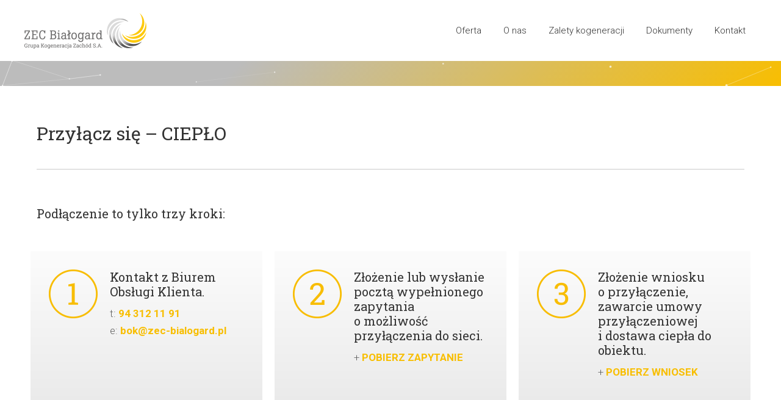

--- FILE ---
content_type: text/html; charset=UTF-8
request_url: https://www.zec-bialogard.pl/cieplo/
body_size: 12311
content:
<!DOCTYPE html>
<html lang="pl-PL">
<head>
	<meta charset="UTF-8">
	<meta name='robots' content='index, follow, max-image-preview:large, max-snippet:-1, max-video-preview:-1' />

		<!-- Meta Tag Manager -->
		<meta name="keywords" content="białogard, kogeneracja, trigeneracja, poligeneracja, ciepłownictwo, energia, prąd, smart city, fotowoltaika, turbiny wiatrowe, tanie ciepło, zec, pec, mec" />
		<!-- / Meta Tag Manager -->
<meta name="viewport" content="width=device-width, initial-scale=1">
	<!-- This site is optimized with the Yoast SEO plugin v21.1 - https://yoast.com/wordpress/plugins/seo/ -->
	<title>Ciepło - ZEC Białogard</title>
	<meta name="description" content="Jeśli jesteś przedsiębiorcą, zarządcą wspólnoty lub spółdzielni mieszkaniowej albo właścicielem domu jednorodzinnego i poszukujesz bezpiecznego, ekologicznego i racjonalnego ekonomicznie sposobu ogrzewania zapoznaj się z możliwościami przyłączenia do naszej sieci ciepłowniczej." />
	<link rel="canonical" href="https://www.zec-bialogard.pl/cieplo/" />
	<meta property="og:locale" content="pl_PL" />
	<meta property="og:type" content="article" />
	<meta property="og:title" content="Ciepło - ZEC Białogard" />
	<meta property="og:description" content="Jeśli jesteś przedsiębiorcą, zarządcą wspólnoty lub spółdzielni mieszkaniowej albo właścicielem domu jednorodzinnego i poszukujesz bezpiecznego, ekologicznego i racjonalnego ekonomicznie sposobu ogrzewania zapoznaj się z możliwościami przyłączenia do naszej sieci ciepłowniczej." />
	<meta property="og:url" content="https://www.zec-bialogard.pl/cieplo/" />
	<meta property="og:site_name" content="ZEC Białogard" />
	<meta property="article:modified_time" content="2020-05-29T09:43:26+00:00" />
	<meta property="og:image" content="https://www.zec-bialogard.pl/wp-content/uploads/2019/12/nr1.png" />
	<meta name="twitter:card" content="summary_large_image" />
	<meta name="twitter:label1" content="Szacowany czas czytania" />
	<meta name="twitter:data1" content="1 minuta" />
	<script type="application/ld+json" class="yoast-schema-graph">{"@context":"https://schema.org","@graph":[{"@type":"WebPage","@id":"https://www.zec-bialogard.pl/cieplo/","url":"https://www.zec-bialogard.pl/cieplo/","name":"Ciepło - ZEC Białogard","isPartOf":{"@id":"https://www.zec-bialogard.pl/#website"},"primaryImageOfPage":{"@id":"https://www.zec-bialogard.pl/cieplo/#primaryimage"},"image":{"@id":"https://www.zec-bialogard.pl/cieplo/#primaryimage"},"thumbnailUrl":"https://www.zec-bialogard.pl/wp-content/uploads/2019/12/nr1.png","datePublished":"2019-12-11T20:01:50+00:00","dateModified":"2020-05-29T09:43:26+00:00","description":"Jeśli jesteś przedsiębiorcą, zarządcą wspólnoty lub spółdzielni mieszkaniowej albo właścicielem domu jednorodzinnego i poszukujesz bezpiecznego, ekologicznego i racjonalnego ekonomicznie sposobu ogrzewania zapoznaj się z możliwościami przyłączenia do naszej sieci ciepłowniczej.","breadcrumb":{"@id":"https://www.zec-bialogard.pl/cieplo/#breadcrumb"},"inLanguage":"pl-PL","potentialAction":[{"@type":"ReadAction","target":["https://www.zec-bialogard.pl/cieplo/"]}]},{"@type":"ImageObject","inLanguage":"pl-PL","@id":"https://www.zec-bialogard.pl/cieplo/#primaryimage","url":"https://www.zec-bialogard.pl/wp-content/uploads/2019/12/nr1.png","contentUrl":"https://www.zec-bialogard.pl/wp-content/uploads/2019/12/nr1.png","width":80,"height":80},{"@type":"BreadcrumbList","@id":"https://www.zec-bialogard.pl/cieplo/#breadcrumb","itemListElement":[{"@type":"ListItem","position":1,"name":"Strona główna","item":"https://www.zec-bialogard.pl/"},{"@type":"ListItem","position":2,"name":"Ciepło"}]},{"@type":"WebSite","@id":"https://www.zec-bialogard.pl/#website","url":"https://www.zec-bialogard.pl/","name":"ZEC Białogard","description":"Przyjazna energia - innowacyjnie, z troską o środowisko i społeczność lokalną.","publisher":{"@id":"https://www.zec-bialogard.pl/#organization"},"potentialAction":[{"@type":"SearchAction","target":{"@type":"EntryPoint","urlTemplate":"https://www.zec-bialogard.pl/?s={search_term_string}"},"query-input":"required name=search_term_string"}],"inLanguage":"pl-PL"},{"@type":"Organization","@id":"https://www.zec-bialogard.pl/#organization","name":"ZEC Białogard","url":"https://www.zec-bialogard.pl/","logo":{"@type":"ImageObject","inLanguage":"pl-PL","@id":"https://www.zec-bialogard.pl/#/schema/logo/image/","url":"https://www.zec-bialogard.pl/wp-content/uploads/2019/12/favicon.ico","contentUrl":"https://www.zec-bialogard.pl/wp-content/uploads/2019/12/favicon.ico","width":32,"height":32,"caption":"ZEC Białogard"},"image":{"@id":"https://www.zec-bialogard.pl/#/schema/logo/image/"}}]}</script>
	<!-- / Yoast SEO plugin. -->


<link href='https://fonts.gstatic.com' crossorigin rel='preconnect' />
<link href='https://fonts.googleapis.com' crossorigin rel='preconnect' />
<link rel="alternate" type="application/rss+xml" title="ZEC Białogard &raquo; Kanał z wpisami" href="https://www.zec-bialogard.pl/feed/" />
<link rel="alternate" type="application/rss+xml" title="ZEC Białogard &raquo; Kanał z komentarzami" href="https://www.zec-bialogard.pl/comments/feed/" />
<script>
window._wpemojiSettings = {"baseUrl":"https:\/\/s.w.org\/images\/core\/emoji\/14.0.0\/72x72\/","ext":".png","svgUrl":"https:\/\/s.w.org\/images\/core\/emoji\/14.0.0\/svg\/","svgExt":".svg","source":{"concatemoji":"https:\/\/www.zec-bialogard.pl\/wp-includes\/js\/wp-emoji-release.min.js?ver=6.3.7"}};
/*! This file is auto-generated */
!function(i,n){var o,s,e;function c(e){try{var t={supportTests:e,timestamp:(new Date).valueOf()};sessionStorage.setItem(o,JSON.stringify(t))}catch(e){}}function p(e,t,n){e.clearRect(0,0,e.canvas.width,e.canvas.height),e.fillText(t,0,0);var t=new Uint32Array(e.getImageData(0,0,e.canvas.width,e.canvas.height).data),r=(e.clearRect(0,0,e.canvas.width,e.canvas.height),e.fillText(n,0,0),new Uint32Array(e.getImageData(0,0,e.canvas.width,e.canvas.height).data));return t.every(function(e,t){return e===r[t]})}function u(e,t,n){switch(t){case"flag":return n(e,"\ud83c\udff3\ufe0f\u200d\u26a7\ufe0f","\ud83c\udff3\ufe0f\u200b\u26a7\ufe0f")?!1:!n(e,"\ud83c\uddfa\ud83c\uddf3","\ud83c\uddfa\u200b\ud83c\uddf3")&&!n(e,"\ud83c\udff4\udb40\udc67\udb40\udc62\udb40\udc65\udb40\udc6e\udb40\udc67\udb40\udc7f","\ud83c\udff4\u200b\udb40\udc67\u200b\udb40\udc62\u200b\udb40\udc65\u200b\udb40\udc6e\u200b\udb40\udc67\u200b\udb40\udc7f");case"emoji":return!n(e,"\ud83e\udef1\ud83c\udffb\u200d\ud83e\udef2\ud83c\udfff","\ud83e\udef1\ud83c\udffb\u200b\ud83e\udef2\ud83c\udfff")}return!1}function f(e,t,n){var r="undefined"!=typeof WorkerGlobalScope&&self instanceof WorkerGlobalScope?new OffscreenCanvas(300,150):i.createElement("canvas"),a=r.getContext("2d",{willReadFrequently:!0}),o=(a.textBaseline="top",a.font="600 32px Arial",{});return e.forEach(function(e){o[e]=t(a,e,n)}),o}function t(e){var t=i.createElement("script");t.src=e,t.defer=!0,i.head.appendChild(t)}"undefined"!=typeof Promise&&(o="wpEmojiSettingsSupports",s=["flag","emoji"],n.supports={everything:!0,everythingExceptFlag:!0},e=new Promise(function(e){i.addEventListener("DOMContentLoaded",e,{once:!0})}),new Promise(function(t){var n=function(){try{var e=JSON.parse(sessionStorage.getItem(o));if("object"==typeof e&&"number"==typeof e.timestamp&&(new Date).valueOf()<e.timestamp+604800&&"object"==typeof e.supportTests)return e.supportTests}catch(e){}return null}();if(!n){if("undefined"!=typeof Worker&&"undefined"!=typeof OffscreenCanvas&&"undefined"!=typeof URL&&URL.createObjectURL&&"undefined"!=typeof Blob)try{var e="postMessage("+f.toString()+"("+[JSON.stringify(s),u.toString(),p.toString()].join(",")+"));",r=new Blob([e],{type:"text/javascript"}),a=new Worker(URL.createObjectURL(r),{name:"wpTestEmojiSupports"});return void(a.onmessage=function(e){c(n=e.data),a.terminate(),t(n)})}catch(e){}c(n=f(s,u,p))}t(n)}).then(function(e){for(var t in e)n.supports[t]=e[t],n.supports.everything=n.supports.everything&&n.supports[t],"flag"!==t&&(n.supports.everythingExceptFlag=n.supports.everythingExceptFlag&&n.supports[t]);n.supports.everythingExceptFlag=n.supports.everythingExceptFlag&&!n.supports.flag,n.DOMReady=!1,n.readyCallback=function(){n.DOMReady=!0}}).then(function(){return e}).then(function(){var e;n.supports.everything||(n.readyCallback(),(e=n.source||{}).concatemoji?t(e.concatemoji):e.wpemoji&&e.twemoji&&(t(e.twemoji),t(e.wpemoji)))}))}((window,document),window._wpemojiSettings);
</script>
<style>
img.wp-smiley,
img.emoji {
	display: inline !important;
	border: none !important;
	box-shadow: none !important;
	height: 1em !important;
	width: 1em !important;
	margin: 0 0.07em !important;
	vertical-align: -0.1em !important;
	background: none !important;
	padding: 0 !important;
}
</style>
	<link rel='stylesheet' id='generate-fonts-css' href='//fonts.googleapis.com/css?family=Roboto:300,300italic,700,700italic|Roboto+Slab:regular,700' media='all' />
<link rel='stylesheet' id='wp-block-library-css' href='https://www.zec-bialogard.pl/wp-includes/css/dist/block-library/style.min.css?ver=6.3.7' media='all' />
<style id='classic-theme-styles-inline-css'>
/*! This file is auto-generated */
.wp-block-button__link{color:#fff;background-color:#32373c;border-radius:9999px;box-shadow:none;text-decoration:none;padding:calc(.667em + 2px) calc(1.333em + 2px);font-size:1.125em}.wp-block-file__button{background:#32373c;color:#fff;text-decoration:none}
</style>
<style id='global-styles-inline-css'>
body{--wp--preset--color--black: #000000;--wp--preset--color--cyan-bluish-gray: #abb8c3;--wp--preset--color--white: #ffffff;--wp--preset--color--pale-pink: #f78da7;--wp--preset--color--vivid-red: #cf2e2e;--wp--preset--color--luminous-vivid-orange: #ff6900;--wp--preset--color--luminous-vivid-amber: #fcb900;--wp--preset--color--light-green-cyan: #7bdcb5;--wp--preset--color--vivid-green-cyan: #00d084;--wp--preset--color--pale-cyan-blue: #8ed1fc;--wp--preset--color--vivid-cyan-blue: #0693e3;--wp--preset--color--vivid-purple: #9b51e0;--wp--preset--color--contrast: var(--contrast);--wp--preset--color--contrast-2: var(--contrast-2);--wp--preset--color--contrast-3: var(--contrast-3);--wp--preset--color--base: var(--base);--wp--preset--color--base-2: var(--base-2);--wp--preset--color--base-3: var(--base-3);--wp--preset--color--accent: var(--accent);--wp--preset--gradient--vivid-cyan-blue-to-vivid-purple: linear-gradient(135deg,rgba(6,147,227,1) 0%,rgb(155,81,224) 100%);--wp--preset--gradient--light-green-cyan-to-vivid-green-cyan: linear-gradient(135deg,rgb(122,220,180) 0%,rgb(0,208,130) 100%);--wp--preset--gradient--luminous-vivid-amber-to-luminous-vivid-orange: linear-gradient(135deg,rgba(252,185,0,1) 0%,rgba(255,105,0,1) 100%);--wp--preset--gradient--luminous-vivid-orange-to-vivid-red: linear-gradient(135deg,rgba(255,105,0,1) 0%,rgb(207,46,46) 100%);--wp--preset--gradient--very-light-gray-to-cyan-bluish-gray: linear-gradient(135deg,rgb(238,238,238) 0%,rgb(169,184,195) 100%);--wp--preset--gradient--cool-to-warm-spectrum: linear-gradient(135deg,rgb(74,234,220) 0%,rgb(151,120,209) 20%,rgb(207,42,186) 40%,rgb(238,44,130) 60%,rgb(251,105,98) 80%,rgb(254,248,76) 100%);--wp--preset--gradient--blush-light-purple: linear-gradient(135deg,rgb(255,206,236) 0%,rgb(152,150,240) 100%);--wp--preset--gradient--blush-bordeaux: linear-gradient(135deg,rgb(254,205,165) 0%,rgb(254,45,45) 50%,rgb(107,0,62) 100%);--wp--preset--gradient--luminous-dusk: linear-gradient(135deg,rgb(255,203,112) 0%,rgb(199,81,192) 50%,rgb(65,88,208) 100%);--wp--preset--gradient--pale-ocean: linear-gradient(135deg,rgb(255,245,203) 0%,rgb(182,227,212) 50%,rgb(51,167,181) 100%);--wp--preset--gradient--electric-grass: linear-gradient(135deg,rgb(202,248,128) 0%,rgb(113,206,126) 100%);--wp--preset--gradient--midnight: linear-gradient(135deg,rgb(2,3,129) 0%,rgb(40,116,252) 100%);--wp--preset--font-size--small: 13px;--wp--preset--font-size--medium: 20px;--wp--preset--font-size--large: 36px;--wp--preset--font-size--x-large: 42px;--wp--preset--spacing--20: 0.44rem;--wp--preset--spacing--30: 0.67rem;--wp--preset--spacing--40: 1rem;--wp--preset--spacing--50: 1.5rem;--wp--preset--spacing--60: 2.25rem;--wp--preset--spacing--70: 3.38rem;--wp--preset--spacing--80: 5.06rem;--wp--preset--shadow--natural: 6px 6px 9px rgba(0, 0, 0, 0.2);--wp--preset--shadow--deep: 12px 12px 50px rgba(0, 0, 0, 0.4);--wp--preset--shadow--sharp: 6px 6px 0px rgba(0, 0, 0, 0.2);--wp--preset--shadow--outlined: 6px 6px 0px -3px rgba(255, 255, 255, 1), 6px 6px rgba(0, 0, 0, 1);--wp--preset--shadow--crisp: 6px 6px 0px rgba(0, 0, 0, 1);}:where(.is-layout-flex){gap: 0.5em;}:where(.is-layout-grid){gap: 0.5em;}body .is-layout-flow > .alignleft{float: left;margin-inline-start: 0;margin-inline-end: 2em;}body .is-layout-flow > .alignright{float: right;margin-inline-start: 2em;margin-inline-end: 0;}body .is-layout-flow > .aligncenter{margin-left: auto !important;margin-right: auto !important;}body .is-layout-constrained > .alignleft{float: left;margin-inline-start: 0;margin-inline-end: 2em;}body .is-layout-constrained > .alignright{float: right;margin-inline-start: 2em;margin-inline-end: 0;}body .is-layout-constrained > .aligncenter{margin-left: auto !important;margin-right: auto !important;}body .is-layout-constrained > :where(:not(.alignleft):not(.alignright):not(.alignfull)){max-width: var(--wp--style--global--content-size);margin-left: auto !important;margin-right: auto !important;}body .is-layout-constrained > .alignwide{max-width: var(--wp--style--global--wide-size);}body .is-layout-flex{display: flex;}body .is-layout-flex{flex-wrap: wrap;align-items: center;}body .is-layout-flex > *{margin: 0;}body .is-layout-grid{display: grid;}body .is-layout-grid > *{margin: 0;}:where(.wp-block-columns.is-layout-flex){gap: 2em;}:where(.wp-block-columns.is-layout-grid){gap: 2em;}:where(.wp-block-post-template.is-layout-flex){gap: 1.25em;}:where(.wp-block-post-template.is-layout-grid){gap: 1.25em;}.has-black-color{color: var(--wp--preset--color--black) !important;}.has-cyan-bluish-gray-color{color: var(--wp--preset--color--cyan-bluish-gray) !important;}.has-white-color{color: var(--wp--preset--color--white) !important;}.has-pale-pink-color{color: var(--wp--preset--color--pale-pink) !important;}.has-vivid-red-color{color: var(--wp--preset--color--vivid-red) !important;}.has-luminous-vivid-orange-color{color: var(--wp--preset--color--luminous-vivid-orange) !important;}.has-luminous-vivid-amber-color{color: var(--wp--preset--color--luminous-vivid-amber) !important;}.has-light-green-cyan-color{color: var(--wp--preset--color--light-green-cyan) !important;}.has-vivid-green-cyan-color{color: var(--wp--preset--color--vivid-green-cyan) !important;}.has-pale-cyan-blue-color{color: var(--wp--preset--color--pale-cyan-blue) !important;}.has-vivid-cyan-blue-color{color: var(--wp--preset--color--vivid-cyan-blue) !important;}.has-vivid-purple-color{color: var(--wp--preset--color--vivid-purple) !important;}.has-black-background-color{background-color: var(--wp--preset--color--black) !important;}.has-cyan-bluish-gray-background-color{background-color: var(--wp--preset--color--cyan-bluish-gray) !important;}.has-white-background-color{background-color: var(--wp--preset--color--white) !important;}.has-pale-pink-background-color{background-color: var(--wp--preset--color--pale-pink) !important;}.has-vivid-red-background-color{background-color: var(--wp--preset--color--vivid-red) !important;}.has-luminous-vivid-orange-background-color{background-color: var(--wp--preset--color--luminous-vivid-orange) !important;}.has-luminous-vivid-amber-background-color{background-color: var(--wp--preset--color--luminous-vivid-amber) !important;}.has-light-green-cyan-background-color{background-color: var(--wp--preset--color--light-green-cyan) !important;}.has-vivid-green-cyan-background-color{background-color: var(--wp--preset--color--vivid-green-cyan) !important;}.has-pale-cyan-blue-background-color{background-color: var(--wp--preset--color--pale-cyan-blue) !important;}.has-vivid-cyan-blue-background-color{background-color: var(--wp--preset--color--vivid-cyan-blue) !important;}.has-vivid-purple-background-color{background-color: var(--wp--preset--color--vivid-purple) !important;}.has-black-border-color{border-color: var(--wp--preset--color--black) !important;}.has-cyan-bluish-gray-border-color{border-color: var(--wp--preset--color--cyan-bluish-gray) !important;}.has-white-border-color{border-color: var(--wp--preset--color--white) !important;}.has-pale-pink-border-color{border-color: var(--wp--preset--color--pale-pink) !important;}.has-vivid-red-border-color{border-color: var(--wp--preset--color--vivid-red) !important;}.has-luminous-vivid-orange-border-color{border-color: var(--wp--preset--color--luminous-vivid-orange) !important;}.has-luminous-vivid-amber-border-color{border-color: var(--wp--preset--color--luminous-vivid-amber) !important;}.has-light-green-cyan-border-color{border-color: var(--wp--preset--color--light-green-cyan) !important;}.has-vivid-green-cyan-border-color{border-color: var(--wp--preset--color--vivid-green-cyan) !important;}.has-pale-cyan-blue-border-color{border-color: var(--wp--preset--color--pale-cyan-blue) !important;}.has-vivid-cyan-blue-border-color{border-color: var(--wp--preset--color--vivid-cyan-blue) !important;}.has-vivid-purple-border-color{border-color: var(--wp--preset--color--vivid-purple) !important;}.has-vivid-cyan-blue-to-vivid-purple-gradient-background{background: var(--wp--preset--gradient--vivid-cyan-blue-to-vivid-purple) !important;}.has-light-green-cyan-to-vivid-green-cyan-gradient-background{background: var(--wp--preset--gradient--light-green-cyan-to-vivid-green-cyan) !important;}.has-luminous-vivid-amber-to-luminous-vivid-orange-gradient-background{background: var(--wp--preset--gradient--luminous-vivid-amber-to-luminous-vivid-orange) !important;}.has-luminous-vivid-orange-to-vivid-red-gradient-background{background: var(--wp--preset--gradient--luminous-vivid-orange-to-vivid-red) !important;}.has-very-light-gray-to-cyan-bluish-gray-gradient-background{background: var(--wp--preset--gradient--very-light-gray-to-cyan-bluish-gray) !important;}.has-cool-to-warm-spectrum-gradient-background{background: var(--wp--preset--gradient--cool-to-warm-spectrum) !important;}.has-blush-light-purple-gradient-background{background: var(--wp--preset--gradient--blush-light-purple) !important;}.has-blush-bordeaux-gradient-background{background: var(--wp--preset--gradient--blush-bordeaux) !important;}.has-luminous-dusk-gradient-background{background: var(--wp--preset--gradient--luminous-dusk) !important;}.has-pale-ocean-gradient-background{background: var(--wp--preset--gradient--pale-ocean) !important;}.has-electric-grass-gradient-background{background: var(--wp--preset--gradient--electric-grass) !important;}.has-midnight-gradient-background{background: var(--wp--preset--gradient--midnight) !important;}.has-small-font-size{font-size: var(--wp--preset--font-size--small) !important;}.has-medium-font-size{font-size: var(--wp--preset--font-size--medium) !important;}.has-large-font-size{font-size: var(--wp--preset--font-size--large) !important;}.has-x-large-font-size{font-size: var(--wp--preset--font-size--x-large) !important;}
.wp-block-navigation a:where(:not(.wp-element-button)){color: inherit;}
:where(.wp-block-post-template.is-layout-flex){gap: 1.25em;}:where(.wp-block-post-template.is-layout-grid){gap: 1.25em;}
:where(.wp-block-columns.is-layout-flex){gap: 2em;}:where(.wp-block-columns.is-layout-grid){gap: 2em;}
.wp-block-pullquote{font-size: 1.5em;line-height: 1.6;}
</style>
<link rel='stylesheet' id='font-awesome-5-css' href='https://www.zec-bialogard.pl/wp-content/plugins/bb-plugin//fonts/fontawesome/5.15.4/css/all.min.css?ver=2.5.2.1' media='all' />
<link rel='stylesheet' id='jquery-magnificpopup-css' href='https://www.zec-bialogard.pl/wp-content/plugins/bb-plugin/css/jquery.magnificpopup.min.css?ver=2.5.2.1' media='all' />
<link rel='stylesheet' id='fl-builder-layout-185-css' href='https://www.zec-bialogard.pl/wp-content/uploads/bb-plugin/cache/185-layout.css?ver=88bdae84276546bf432c5b8fc52f16ab' media='all' />
<link rel='stylesheet' id='generate-style-css' href='https://www.zec-bialogard.pl/wp-content/themes/generatepress/assets/css/all.min.css?ver=3.3.1' media='all' />
<style id='generate-style-inline-css'>
.entry-header {display:none} .page-content, .entry-content, .entry-summary {margin-top:0}
body{background-color:#ffffff;color:#626262;}a{color:#f8be01;}a:hover, a:focus, a:active{color:#f8be01;}body .grid-container{max-width:1200px;}.wp-block-group__inner-container{max-width:1200px;margin-left:auto;margin-right:auto;}.site-header .header-image{width:200px;}:root{--contrast:#222222;--contrast-2:#575760;--contrast-3:#b2b2be;--base:#f0f0f0;--base-2:#f7f8f9;--base-3:#ffffff;--accent:#1e73be;}:root .has-contrast-color{color:var(--contrast);}:root .has-contrast-background-color{background-color:var(--contrast);}:root .has-contrast-2-color{color:var(--contrast-2);}:root .has-contrast-2-background-color{background-color:var(--contrast-2);}:root .has-contrast-3-color{color:var(--contrast-3);}:root .has-contrast-3-background-color{background-color:var(--contrast-3);}:root .has-base-color{color:var(--base);}:root .has-base-background-color{background-color:var(--base);}:root .has-base-2-color{color:var(--base-2);}:root .has-base-2-background-color{background-color:var(--base-2);}:root .has-base-3-color{color:var(--base-3);}:root .has-base-3-background-color{background-color:var(--base-3);}:root .has-accent-color{color:var(--accent);}:root .has-accent-background-color{background-color:var(--accent);}body, button, input, select, textarea{font-family:"Roboto", sans-serif;font-size:14px;}body{line-height:1.7;}.entry-content > [class*="wp-block-"]:not(:last-child):not(.wp-block-heading){margin-bottom:1.5em;}.main-title{font-size:45px;}.main-navigation a, .menu-toggle{font-family:"Roboto", sans-serif;font-weight:300;}.main-navigation .main-nav ul ul li a{font-size:14px;}.sidebar .widget, .footer-widgets .widget{font-size:14px;}h1{font-family:"Roboto Slab", serif;font-weight:400;font-size:30px;}h2{font-family:"Roboto Slab", serif;font-weight:400;font-size:26px;}h3{font-family:"Roboto Slab", serif;font-size:20px;}h4{font-size:inherit;}h5{font-size:inherit;}.site-info{font-size:13px;}@media (max-width:768px){.main-title{font-size:30px;}h1{font-size:30px;}h2{font-size:25px;}}.top-bar{background-color:#636363;color:#ffffff;}.top-bar a{color:#ffffff;}.top-bar a:hover{color:#303030;}.site-header{background-color:#ffffff;color:#333333;}.site-header a{color:#333333;}.site-header a:hover{color:#f8be01;}.main-title a,.main-title a:hover{color:#333333;}.site-description{color:#757575;}.mobile-menu-control-wrapper .menu-toggle,.mobile-menu-control-wrapper .menu-toggle:hover,.mobile-menu-control-wrapper .menu-toggle:focus,.has-inline-mobile-toggle #site-navigation.toggled{background-color:rgba(0, 0, 0, 0.02);}.main-navigation,.main-navigation ul ul{background-color:#ffffff;}.main-navigation .main-nav ul li a, .main-navigation .menu-toggle, .main-navigation .menu-bar-items{color:#333333;}.main-navigation .main-nav ul li:not([class*="current-menu-"]):hover > a, .main-navigation .main-nav ul li:not([class*="current-menu-"]):focus > a, .main-navigation .main-nav ul li.sfHover:not([class*="current-menu-"]) > a, .main-navigation .menu-bar-item:hover > a, .main-navigation .menu-bar-item.sfHover > a{color:#f8be01;background-color:#ffffff;}button.menu-toggle:hover,button.menu-toggle:focus,.main-navigation .mobile-bar-items a,.main-navigation .mobile-bar-items a:hover,.main-navigation .mobile-bar-items a:focus{color:#333333;}.main-navigation .main-nav ul li[class*="current-menu-"] > a{color:#f8be01;background-color:#ffffff;}.navigation-search input[type="search"],.navigation-search input[type="search"]:active, .navigation-search input[type="search"]:focus, .main-navigation .main-nav ul li.search-item.active > a, .main-navigation .menu-bar-items .search-item.active > a{color:#f8be01;background-color:#ffffff;}.main-navigation ul ul{background-color:#3f3f3f;}.main-navigation .main-nav ul ul li a{color:#ffffff;}.main-navigation .main-nav ul ul li:not([class*="current-menu-"]):hover > a,.main-navigation .main-nav ul ul li:not([class*="current-menu-"]):focus > a, .main-navigation .main-nav ul ul li.sfHover:not([class*="current-menu-"]) > a{color:#ffffff;background-color:#4f4f4f;}.main-navigation .main-nav ul ul li[class*="current-menu-"] > a{color:#ffffff;background-color:#4f4f4f;}.separate-containers .inside-article, .separate-containers .comments-area, .separate-containers .page-header, .one-container .container, .separate-containers .paging-navigation, .inside-page-header{background-color:#ffffff;}.entry-meta{color:#595959;}.entry-meta a{color:#595959;}.entry-meta a:hover{color:#1e73be;}h1{color:#333333;}h2{color:#333333;}h3{color:#333333;}.sidebar .widget{background-color:#ffffff;}.sidebar .widget .widget-title{color:#000000;}.footer-widgets{color:#ffffff;background-color:#a1a1a1;}.footer-widgets a{color:#ffffff;}.footer-widgets a:hover{color:#dddddd;}.footer-widgets .widget-title{color:#ffffff;}.site-info{color:#ffffff;background-color:#a1a1a1;}.site-info a{color:#ffffff;}.site-info a:hover{color:#dddddd;}.footer-bar .widget_nav_menu .current-menu-item a{color:#dddddd;}input[type="text"],input[type="email"],input[type="url"],input[type="password"],input[type="search"],input[type="tel"],input[type="number"],textarea,select{color:#666666;background-color:#fafafa;border-color:#cccccc;}input[type="text"]:focus,input[type="email"]:focus,input[type="url"]:focus,input[type="password"]:focus,input[type="search"]:focus,input[type="tel"]:focus,input[type="number"]:focus,textarea:focus,select:focus{color:#666666;background-color:#ffffff;border-color:#bfbfbf;}button,html input[type="button"],input[type="reset"],input[type="submit"],a.button,a.wp-block-button__link:not(.has-background){color:#989898;background-color:#ffffff;}button:hover,html input[type="button"]:hover,input[type="reset"]:hover,input[type="submit"]:hover,a.button:hover,button:focus,html input[type="button"]:focus,input[type="reset"]:focus,input[type="submit"]:focus,a.button:focus,a.wp-block-button__link:not(.has-background):active,a.wp-block-button__link:not(.has-background):focus,a.wp-block-button__link:not(.has-background):hover{color:#989898;background-color:#ffffff;}a.generate-back-to-top{background-color:rgba(255,255,255,0);color:#333333;}a.generate-back-to-top:hover,a.generate-back-to-top:focus{background-color:rgba(0,0,0,0);color:#333333;}:root{--gp-search-modal-bg-color:var(--base-3);--gp-search-modal-text-color:var(--contrast);--gp-search-modal-overlay-bg-color:rgba(0,0,0,0.2);}@media (max-width: 799px){.main-navigation .menu-bar-item:hover > a, .main-navigation .menu-bar-item.sfHover > a{background:none;color:#333333;}}.inside-top-bar{padding:10px;}.site-main .wp-block-group__inner-container{padding:40px;}.entry-content .alignwide, body:not(.no-sidebar) .entry-content .alignfull{margin-left:-40px;width:calc(100% + 80px);max-width:calc(100% + 80px);}.main-navigation .main-nav ul li a,.menu-toggle,.main-navigation .mobile-bar-items a{padding-left:18px;padding-right:18px;}.main-navigation .main-nav ul ul li a{padding:10px 18px 10px 18px;}.rtl .menu-item-has-children .dropdown-menu-toggle{padding-left:18px;}.menu-item-has-children .dropdown-menu-toggle{padding-right:18px;}.rtl .main-navigation .main-nav ul li.menu-item-has-children > a{padding-right:18px;}.site-info{padding:20px;}@media (max-width:768px){.separate-containers .inside-article, .separate-containers .comments-area, .separate-containers .page-header, .separate-containers .paging-navigation, .one-container .site-content, .inside-page-header{padding:30px;}.site-main .wp-block-group__inner-container{padding:30px;}.site-info{padding-right:10px;padding-left:10px;}.entry-content .alignwide, body:not(.no-sidebar) .entry-content .alignfull{margin-left:-30px;width:calc(100% + 60px);max-width:calc(100% + 60px);}}.one-container .sidebar .widget{padding:0px;}/* End cached CSS */@media (max-width: 799px){.main-navigation .menu-toggle,.main-navigation .mobile-bar-items,.sidebar-nav-mobile:not(#sticky-placeholder){display:block;}.main-navigation ul,.gen-sidebar-nav{display:none;}[class*="nav-float-"] .site-header .inside-header > *{float:none;clear:both;}}
.main-navigation .slideout-toggle a:before,.slide-opened .slideout-overlay .slideout-exit:before{font-family:GeneratePress;}.slideout-navigation .dropdown-menu-toggle:before{content:"\f107" !important;}.slideout-navigation .sfHover > a .dropdown-menu-toggle:before{content:"\f106" !important;}.page .entry-content{margin-top:0px;}
.navigation-branding .main-title{font-weight:bold;text-transform:none;font-size:45px;}@media (max-width: 799px){.navigation-branding .main-title{font-size:30px;}}
.main-navigation .main-nav ul li a,.menu-toggle,.main-navigation .mobile-bar-items a{transition: line-height 300ms ease}.fl-builder-edit .navigation-stick {z-index: 10 !important;}
</style>
<link rel='stylesheet' id='generate-font-icons-css' href='https://www.zec-bialogard.pl/wp-content/themes/generatepress/assets/css/components/font-icons.min.css?ver=3.3.1' media='all' />
<link rel='stylesheet' id='generate-child-css' href='https://www.zec-bialogard.pl/wp-content/themes/generatepress_child/style.css?ver=1576755683' media='all' />
<link rel='stylesheet' id='generate-blog-css' href='https://www.zec-bialogard.pl/wp-content/plugins/gp-premium/blog/functions/css/style-min.css?ver=1.9.1' media='all' />
<link rel='stylesheet' id='generate-sticky-css' href='https://www.zec-bialogard.pl/wp-content/plugins/gp-premium/menu-plus/functions/css/sticky.min.css?ver=1.9.1' media='all' />
<link rel='stylesheet' id='generate-offside-css' href='https://www.zec-bialogard.pl/wp-content/plugins/gp-premium/menu-plus/functions/css/offside.min.css?ver=1.9.1' media='all' />
<style id='generate-offside-inline-css'>
.slideout-navigation.main-navigation{background-color:#f8be01;}.slideout-navigation.main-navigation .main-nav ul li a{color:#ffffff;font-weight:400;text-transform:none;font-size:18px;}.slideout-navigation.main-navigation .main-nav ul ul li a{font-size:17px;}.slideout-navigation.main-navigation .main-nav ul li:hover > a,.slideout-navigation.main-navigation .main-nav ul li:focus > a,.slideout-navigation.main-navigation .main-nav ul li.sfHover > a{color:#ffffff;background-color:#f8be01;}.slideout-navigation.main-navigation .main-nav ul li[class*="current-menu-"] > a, .slideout-navigation.main-navigation .main-nav ul li[class*="current-menu-"] > a:hover,.slideout-navigation.main-navigation .main-nav ul li[class*="current-menu-"].sfHover > a{color:#ffffff;background-color:#f7ce47;}.slideout-navigation, .slideout-navigation a{color:#ffffff;}.slideout-navigation button.slideout-exit{color:#ffffff;padding-left:18px;padding-right:18px;}
</style>
<link rel='stylesheet' id='gp-premium-icons-css' href='https://www.zec-bialogard.pl/wp-content/plugins/gp-premium/general/icons/icons.min.css?ver=1.9.1' media='all' />
<link rel='stylesheet' id='generate-navigation-branding-css' href='https://www.zec-bialogard.pl/wp-content/plugins/gp-premium/menu-plus/functions/css/navigation-branding.min.css?ver=1.9.1' media='all' />
<style id='generate-navigation-branding-inline-css'>
.main-navigation .sticky-navigation-logo, .main-navigation.navigation-stick .site-logo:not(.mobile-header-logo){display:none;}.main-navigation.navigation-stick .sticky-navigation-logo{display:block;}.navigation-branding img, .site-logo.mobile-header-logo img{height:60px;width:auto;}.navigation-branding .main-title{line-height:60px;}@media (max-width: 1210px){#site-navigation .navigation-branding, #sticky-navigation .navigation-branding{margin-left:10px;}}@media (max-width: 799px){.main-navigation:not(.slideout-navigation) .main-nav{-ms-flex:0 0 100%;flex:0 0 100%;}.main-navigation:not(.slideout-navigation) .inside-navigation{-ms-flex-wrap:wrap;flex-wrap:wrap;display:-webkit-box;display:-ms-flexbox;display:flex;}.nav-aligned-center .navigation-branding, .nav-aligned-left .navigation-branding{margin-right:auto;}.nav-aligned-center  .main-navigation.has-branding:not(.slideout-navigation) .inside-navigation .main-nav,.nav-aligned-center  .main-navigation.has-sticky-branding.navigation-stick .inside-navigation .main-nav,.nav-aligned-left  .main-navigation.has-branding:not(.slideout-navigation) .inside-navigation .main-nav,.nav-aligned-left  .main-navigation.has-sticky-branding.navigation-stick .inside-navigation .main-nav{margin-right:0px;}}
</style>
<link rel='stylesheet' id='fl-builder-google-fonts-66c87fd15eb123f2bdd38eadd7d8d68f-css' href='//fonts.googleapis.com/css?family=Roboto+Slab%3A400&#038;ver=6.3.7' media='all' />
<script src='https://www.zec-bialogard.pl/wp-includes/js/jquery/jquery.min.js?ver=3.7.0' id='jquery-core-js'></script>
<script src='https://www.zec-bialogard.pl/wp-includes/js/jquery/jquery-migrate.min.js?ver=3.4.1' id='jquery-migrate-js'></script>
<link rel="https://api.w.org/" href="https://www.zec-bialogard.pl/wp-json/" /><link rel="alternate" type="application/json" href="https://www.zec-bialogard.pl/wp-json/wp/v2/pages/185" /><link rel="EditURI" type="application/rsd+xml" title="RSD" href="https://www.zec-bialogard.pl/xmlrpc.php?rsd" />
<meta name="generator" content="WordPress 6.3.7" />
<link rel='shortlink' href='https://www.zec-bialogard.pl/?p=185' />
<link rel="alternate" type="application/json+oembed" href="https://www.zec-bialogard.pl/wp-json/oembed/1.0/embed?url=https%3A%2F%2Fwww.zec-bialogard.pl%2Fcieplo%2F" />
<link rel="alternate" type="text/xml+oembed" href="https://www.zec-bialogard.pl/wp-json/oembed/1.0/embed?url=https%3A%2F%2Fwww.zec-bialogard.pl%2Fcieplo%2F&#038;format=xml" />
<!-- Favicon Rotator -->
<link rel="shortcut icon" href="https://www.zec-bialogard.pl/wp-content/uploads/2020/01/ikonka-kogeneracja_new.png" />
<link rel="apple-touch-icon-precomposed" href="https://www.zec-bialogard.pl/wp-content/uploads/2020/01/ikonka-kogeneracja_new.png" />
<!-- End Favicon Rotator -->

		<!-- GA Google Analytics @ https://m0n.co/ga -->
		<script async src="https://www.googletagmanager.com/gtag/js?id=UA-154957928-1"></script>
		<script>
			window.dataLayer = window.dataLayer || [];
			function gtag(){dataLayer.push(arguments);}
			gtag('js', new Date());
			gtag('config', 'UA-154957928-1');
		</script>

	<link rel="icon" href="https://www.zec-bialogard.pl/wp-content/uploads/2020/01/cropped-ikonka-kogeneracja_new-32x32.png" sizes="32x32" />
<link rel="icon" href="https://www.zec-bialogard.pl/wp-content/uploads/2020/01/cropped-ikonka-kogeneracja_new-192x192.png" sizes="192x192" />
<link rel="apple-touch-icon" href="https://www.zec-bialogard.pl/wp-content/uploads/2020/01/cropped-ikonka-kogeneracja_new-180x180.png" />
<meta name="msapplication-TileImage" content="https://www.zec-bialogard.pl/wp-content/uploads/2020/01/cropped-ikonka-kogeneracja_new-270x270.png" />
		<style id="wp-custom-css">
			.fl-col-small {
    max-width: none !important;
}

.home-button a, .home-button a.fl-button {
	border-bottom: 7px solid #f8be01 !important;
	padding: 20px !important;
}

.cb-footer-button {
	color: #484848 !important;
	font-size: 14px;
	padding: 20px;
	min-width: 200px
}

.cb-footer-button:hover {
	background-color: #f8be01;
}

.small-max-width {
	max-width: 440px;
	margin: auto;
	}

.uabb-blog-post-section a {
	text-align: right !important;
}

.button-on {
	position: relative;
  bottom: -35px;
  z-index: 3;
}

.widget, .widget ul li {
	text-align: center
}

.slideout-navigation .slideout-menu, .slideout-navigation .slideout-widget ul {
    margin-top: 40px;
}

.cb-cookies, .cb-cookies button {
    font-size: 12px;
    line-height: 14px;
}		</style>
		</head>

<body class="page-template-default page page-id-185 wp-custom-logo wp-embed-responsive fl-builder post-image-aligned-center slideout-enabled slideout-mobile sticky-menu-fade sticky-enabled desktop-sticky-menu no-sidebar nav-float-right separate-containers fluid-header active-footer-widgets-3 header-aligned-left dropdown-hover full-width-content" itemtype="https://schema.org/WebPage" itemscope>
	<a class="screen-reader-text skip-link" href="#content" title="Przejdź do treści">Przejdź do treści</a>		<header class="site-header" id="masthead" aria-label="Witryna"  itemtype="https://schema.org/WPHeader" itemscope>
			<div class="inside-header grid-container grid-parent">
				<div class="site-logo">
					<a href="https://www.zec-bialogard.pl/" rel="home">
						<img  class="header-image is-logo-image" alt="ZEC Białogard" src="https://www.zec-bialogard.pl/wp-content/uploads/2020/01/logo-zec-bialogard_new.png" srcset="https://www.zec-bialogard.pl/wp-content/uploads/2020/01/logo-zec-bialogard_new.png 1x, https://www.zec-bialogard.pl/wp-content/uploads/2020/01/logo-zec-bialogard_new_2x.png 2x" width="200" height="60" />
					</a>
				</div>		<nav class="auto-hide-sticky has-sticky-branding main-navigation sub-menu-right" id="site-navigation" aria-label="Podstawowy"  itemtype="https://schema.org/SiteNavigationElement" itemscope>
			<div class="inside-navigation grid-container grid-parent">
				<div class="navigation-branding"><div class="sticky-navigation-logo">
				<a href="https://www.zec-bialogard.pl/" title="ZEC Białogard" rel="home">
					<img src="https://www.zec-bialogard.pl/wp-content/uploads/2019/11/ZEC_retina600px.png" alt="ZEC Białogard" />
				</a>
			</div></div>				<button class="menu-toggle" aria-controls="primary-menu" aria-expanded="false">
					<span class="mobile-menu">Menu</span>				</button>
				<div id="primary-menu" class="main-nav"><ul id="menu-main-menu" class=" menu sf-menu"><li id="menu-item-94" class="menu-item menu-item-type-post_type menu-item-object-page menu-item-94"><a href="https://www.zec-bialogard.pl/oferta/">Oferta</a></li>
<li id="menu-item-93" class="menu-item menu-item-type-post_type menu-item-object-page menu-item-93"><a href="https://www.zec-bialogard.pl/onas/">O nas</a></li>
<li id="menu-item-92" class="menu-item menu-item-type-post_type menu-item-object-page menu-item-92"><a href="https://www.zec-bialogard.pl/zalety-kogeneracji/">Zalety kogeneracji</a></li>
<li id="menu-item-91" class="menu-item menu-item-type-post_type menu-item-object-page menu-item-91"><a href="https://www.zec-bialogard.pl/dokumenty/">Dokumenty</a></li>
<li id="menu-item-90" class="menu-item menu-item-type-post_type menu-item-object-page menu-item-90"><a href="https://www.zec-bialogard.pl/kontakt/">Kontakt</a></li>
</ul></div>			</div>
		</nav>
					</div>
		</header>
		
	<div class="site grid-container container hfeed grid-parent" id="page">
				<div class="site-content" id="content">
			
	<div class="content-area grid-parent mobile-grid-100 grid-100 tablet-grid-100" id="primary">
		<main class="site-main" id="main">
			
<article id="post-185" class="post-185 page type-page status-publish" itemtype="https://schema.org/CreativeWork" itemscope>
	<div class="inside-article">
		
		<div class="entry-content" itemprop="text">
			<div class="fl-builder-content fl-builder-content-185 fl-builder-content-primary fl-builder-global-templates-locked" data-post-id="185"><div class="fl-row fl-row-full-width fl-row-bg-uabb_gradient fl-node-5df29c7f273aa fl-row-custom-height fl-row-align-center" data-node="5df29c7f273aa">
	<div class="fl-row-content-wrap">
		
		<div class="uabb-row-particles-background" id="uabb-particle-5df29c7f273aa" data-particle={&quot;enable_particles&quot;:&quot;yes&quot;,&quot;particles_style&quot;:&quot;default&quot;,&quot;particles_dot_color&quot;:&quot;ffffff&quot;,&quot;number_particles&quot;:&quot;&quot;,&quot;particles_size&quot;:&quot;&quot;,&quot;particles_speed&quot;:&quot;3&quot;,&quot;interactive_settings&quot;:&quot;no&quot;,&quot;advanced_settings&quot;:&quot;yes&quot;,&quot;particles_opacity&quot;:&quot;0.7&quot;,&quot;particles_direction&quot;:&quot;bottom&quot;,&quot;id&quot;:&quot;5df29c7f273aa&quot;}></div>

							<div class="fl-row-content fl-row-full-width fl-node-content">
		
<div class="fl-col-group fl-node-5df29c6d131bf" data-node="5df29c6d131bf">
			<div class="fl-col fl-node-5df29c6d131da" data-node="5df29c6d131da">
	<div class="fl-col-content fl-node-content">
		</div>
</div>
	</div>
		</div>
	</div>
</div>
<div class="fl-row fl-row-full-width fl-row-bg-none fl-node-5df29f210546e" data-node="5df29f210546e">
	<div class="fl-row-content-wrap">
								<div class="fl-row-content fl-row-fixed-width fl-node-content">
		
<div class="fl-col-group fl-node-5df29f211673c" data-node="5df29f211673c">
			<div class="fl-col fl-node-5df29f211682a" data-node="5df29f211682a">
	<div class="fl-col-content fl-node-content">
	<div class="fl-module fl-module-heading fl-node-5df14b552b675" data-node="5df14b552b675">
	<div class="fl-module-content fl-node-content">
		<h1 class="fl-heading">
		<span class="fl-heading-text">Przyłącz się – CIEPŁO</span>
	</h1>
	</div>
</div>
<div class="fl-module fl-module-separator fl-node-5df14d4bc8a5f" data-node="5df14d4bc8a5f">
	<div class="fl-module-content fl-node-content">
		<div class="fl-separator"></div>
	</div>
</div>
	</div>
</div>
	</div>
		</div>
	</div>
</div>
<div class="fl-row fl-row-full-width fl-row-bg-none fl-node-5df14ff6d8f78" data-node="5df14ff6d8f78">
	<div class="fl-row-content-wrap">
								<div class="fl-row-content fl-row-fixed-width fl-node-content">
		
<div class="fl-col-group fl-node-5df14ff6dfa88" data-node="5df14ff6dfa88">
			<div class="fl-col fl-node-5df14ff6dfb66 fl-col-has-cols" data-node="5df14ff6dfb66">
	<div class="fl-col-content fl-node-content">
	<div class="fl-module fl-module-heading fl-node-5df1504855775" data-node="5df1504855775">
	<div class="fl-module-content fl-node-content">
		<h2 class="fl-heading">
		<span class="fl-heading-text">Podłączenie to tylko trzy kroki:</span>
	</h2>
	</div>
</div>
<div class="fl-module fl-module-rich-text fl-node-5df14ffca5ff8" data-node="5df14ffca5ff8">
	<div class="fl-module-content fl-node-content">
		<div class="fl-rich-text">
	</div>
	</div>
</div>

<div class="fl-col-group fl-node-5df1505f73815 fl-col-group-nested fl-col-group-equal-height fl-col-group-align-top" data-node="5df1505f73815">
			<div class="fl-col fl-node-5df1505f738db fl-col-small fl-col-small-full-width" data-node="5df1505f738db">
	<div class="fl-col-content fl-node-content">
	<div class="fl-module fl-module-info-box fl-node-5df1507e2f9a5" data-node="5df1507e2f9a5">
	<div class="fl-module-content fl-node-content">
		<div class="uabb-module-content uabb-infobox infobox-left infobox-has-photo infobox-photo-left ">
	<div class="uabb-infobox-left-right-wrap">
	<div class="uabb-module-content uabb-imgicon-wrap">		
					<div class="uabb-image
		 uabb-image-crop-simple		" itemscope itemtype="https://schema.org/ImageObject">
			<div class="uabb-image-content">
				<img decoding="async" width="80" height="80" class="uabb-photo-img wp-image-195 size-full" src="https://www.zec-bialogard.pl/wp-content/uploads/2019/12/nr1.png" alt="nr1" title="nr1" itemprop="image"/>
			</div>
		</div>

		</div><div class="uabb-infobox-content"> 
			<div class='uabb-infobox-title-wrap'><h3 class="uabb-infobox-title">Kontakt z&nbsp;Biurem Obsługi Klienta.</h3></div>			<div class="uabb-infobox-text-wrap">
				<div class="uabb-infobox-text uabb-text-editor"><p>t: <a href="tel:0048943121191"><strong>94 312 11 91</strong></a><br />e: <a href="mailto:bok@zec-bialogard.pl"><strong>bok@zec-bialogard.pl</strong></a></p>
</div>			</div> 
						</div>	</div>
</div>
	</div>
</div>
	</div>
</div>
			<div class="fl-col fl-node-5df290d9cc68e fl-col-small fl-col-small-full-width" data-node="5df290d9cc68e">
	<div class="fl-col-content fl-node-content">
	<div class="fl-module fl-module-info-box fl-node-5df15419ba769" data-node="5df15419ba769">
	<div class="fl-module-content fl-node-content">
		<div class="uabb-module-content uabb-infobox infobox-left infobox-has-photo infobox-photo-left ">
	<div class="uabb-infobox-left-right-wrap">
	<div class="uabb-module-content uabb-imgicon-wrap">		
					<div class="uabb-image
		 uabb-image-crop-simple		" itemscope itemtype="https://schema.org/ImageObject">
			<div class="uabb-image-content">
				<img decoding="async" width="80" height="80" class="uabb-photo-img wp-image-196 size-full" src="https://www.zec-bialogard.pl/wp-content/uploads/2019/12/nr2.png" alt="nr2" title="nr2" itemprop="image"/>
			</div>
		</div>

		</div><div class="uabb-infobox-content"> 
			<div class='uabb-infobox-title-wrap'><h3 class="uabb-infobox-title">Złożenie lub wysłanie pocztą wypełnionego zapytania o&nbsp;możliwość przyłączenia do sieci.</h3></div>			<div class="uabb-infobox-text-wrap">
				<div class="uabb-infobox-text uabb-text-editor"><p>+ <strong><a href="https://www.zec-bialogard.pl/wp-content/uploads/2020/05/Zapytanie_o_mozliwosc_przylaczenia_ZEC_Bialogard_v2.pdf" target="_blank" rel="noopener">POBIERZ ZAPYTANIE</a></strong></p>
</div>			</div> 
						</div>	</div>
</div>
	</div>
</div>
	</div>
</div>
			<div class="fl-col fl-node-5df290f0b41d0 fl-col-small fl-col-small-full-width" data-node="5df290f0b41d0">
	<div class="fl-col-content fl-node-content">
	<div class="fl-module fl-module-info-box fl-node-5df1556dd7319" data-node="5df1556dd7319">
	<div class="fl-module-content fl-node-content">
		<div class="uabb-module-content uabb-infobox infobox-left infobox-has-photo infobox-photo-left ">
	<div class="uabb-infobox-left-right-wrap">
	<div class="uabb-module-content uabb-imgicon-wrap">		
					<div class="uabb-image
		 uabb-image-crop-simple		" itemscope itemtype="https://schema.org/ImageObject">
			<div class="uabb-image-content">
				<img decoding="async" loading="lazy" width="80" height="80" class="uabb-photo-img wp-image-197 size-full" src="https://www.zec-bialogard.pl/wp-content/uploads/2019/12/nr3.png" alt="nr3" title="nr3" itemprop="image"/>
			</div>
		</div>

		</div><div class="uabb-infobox-content"> 
			<div class='uabb-infobox-title-wrap'><h3 class="uabb-infobox-title">Złożenie wniosku o&nbsp;przyłączenie, zawarcie umowy przyłączeniowej i&nbsp;dostawa ciepła do obiektu.</h3></div>			<div class="uabb-infobox-text-wrap">
				<div class="uabb-infobox-text uabb-text-editor"><p>+ <strong><a href="https://www.zec-bialogard.pl/wp-content/uploads/2019/12/Wniosek_o_przylaczenie_ZEC_Bialogard.pdf" target="_blank" rel="noopener">POBIERZ WNIOSEK</a></strong></p>
</div>			</div> 
						</div>	</div>
</div>
	</div>
</div>
	</div>
</div>
	</div>
	</div>
</div>
	</div>
		</div>
	</div>
</div>
<div class="fl-row fl-row-full-width fl-row-bg-none fl-node-5df14b552b884" data-node="5df14b552b884">
	<div class="fl-row-content-wrap">
								<div class="fl-row-content fl-row-fixed-width fl-node-content">
		
<div class="fl-col-group fl-node-5df14b69af5ad" data-node="5df14b69af5ad">
			<div class="fl-col fl-node-5df14ccecfb80" data-node="5df14ccecfb80">
	<div class="fl-col-content fl-node-content">
	<div class="fl-module fl-module-rich-text fl-node-5df14b69af514" data-node="5df14b69af514">
	<div class="fl-module-content fl-node-content">
		<div class="fl-rich-text">
	<p>Jeśli jesteś przedsiębiorcą, zarządcą wspólnoty lub spółdzielni mieszkaniowej albo właścicielem domu jednorodzinnego i <strong>poszukujesz bezpiecznego, ekologicznego i przede wszystkim racjonalnego ekonomicznie</strong> sposobu ogrzewania zapraszamy do kontaktu i zapoznania się z możliwościami przyłączenia do naszej sieci ciepłowniczej.</p>
</div>
	</div>
</div>
<div class="fl-module fl-module-heading fl-node-5df14cd699988" data-node="5df14cd699988">
	<div class="fl-module-content fl-node-content">
		<h2 class="fl-heading">
		<span class="fl-heading-text">Dostępność usług</span>
	</h2>
	</div>
</div>
<div class="fl-module fl-module-photo fl-node-5df14c98bdd8e" data-node="5df14c98bdd8e">
	<div class="fl-module-content fl-node-content">
		<div class="fl-photo fl-photo-align-center" itemscope itemtype="https://schema.org/ImageObject">
	<div class="fl-photo-content fl-photo-img-png">
				<a href="https://www.zec-bialogard.pl/wp-content/uploads/2019/12/mapa_bialogard_cieplo_.png" target="_self" itemprop="url">
				<img decoding="async" loading="lazy" class="fl-photo-img wp-image-187 size-full" src="https://www.zec-bialogard.pl/wp-content/uploads/2019/12/mapa_bialogard_cieplo_.png" alt="mapa_bialogard_cieplo_" itemprop="image" height="550" width="1000" title="mapa_bialogard_cieplo_" srcset="https://www.zec-bialogard.pl/wp-content/uploads/2019/12/mapa_bialogard_cieplo_.png 1000w, https://www.zec-bialogard.pl/wp-content/uploads/2019/12/mapa_bialogard_cieplo_-300x165.png 300w, https://www.zec-bialogard.pl/wp-content/uploads/2019/12/mapa_bialogard_cieplo_-768x422.png 768w" sizes="(max-width: 1000px) 100vw, 1000px" />
				</a>
					</div>
	</div>
	</div>
</div>
<div class="fl-module fl-module-rich-text fl-node-5df14d0b27a6e" data-node="5df14d0b27a6e">
	<div class="fl-module-content fl-node-content">
		<div class="fl-rich-text">
	<p>Obszar dostępności sieci ciepłowniczej ZEC Białogard</p>
</div>
	</div>
</div>
<div class="fl-module fl-module-button fl-node-5df14dc7c585d" data-node="5df14dc7c585d">
	<div class="fl-module-content fl-node-content">
		<div class="fl-button-wrap fl-button-width-auto fl-button-left">
			<a href="https://www.zec-bialogard.pl/wp-content/uploads/2019/12/Mapa_Bialogard_cieplo.pdf" target="_blank" class="fl-button" role="button" rel="noopener" >
							<span class="fl-button-text">Pobierz mapę w PDF</span>
					</a>
</div>
	</div>
</div>
	</div>
</div>
	</div>
		</div>
	</div>
</div>
</div><div class="uabb-js-breakpoint" style="display: none;"></div>		</div>

			</div>
</article>
		</main>
	</div>

	
	</div>
</div>


<div class="site-footer">
				<div id="footer-widgets" class="site footer-widgets">
				<div class="footer-widgets-container grid-container grid-parent">
					<div class="inside-footer-widgets">
							<div class="footer-widget-1 grid-parent grid-33 tablet-grid-50 mobile-grid-100">
		<aside id="nav_menu-3" class="widget inner-padding widget_nav_menu"><div class="menu-main-menu-container"><ul id="menu-main-menu-1" class="menu"><li class="menu-item menu-item-type-post_type menu-item-object-page menu-item-94"><a href="https://www.zec-bialogard.pl/oferta/">Oferta</a></li>
<li class="menu-item menu-item-type-post_type menu-item-object-page menu-item-93"><a href="https://www.zec-bialogard.pl/onas/">O nas</a></li>
<li class="menu-item menu-item-type-post_type menu-item-object-page menu-item-92"><a href="https://www.zec-bialogard.pl/zalety-kogeneracji/">Zalety kogeneracji</a></li>
<li class="menu-item menu-item-type-post_type menu-item-object-page menu-item-91"><a href="https://www.zec-bialogard.pl/dokumenty/">Dokumenty</a></li>
<li class="menu-item menu-item-type-post_type menu-item-object-page menu-item-90"><a href="https://www.zec-bialogard.pl/kontakt/">Kontakt</a></li>
</ul></div></aside><aside id="text-3" class="widget inner-padding widget_text">			<div class="textwidget"><p><a href="https://www.zec-bialogard.pl/polityka-prywatnosci/">Polityka prywatności</a></p>
</div>
		</aside>	</div>
		<div class="footer-widget-2 grid-parent grid-33 tablet-grid-50 mobile-grid-100">
		<aside id="custom_html-3" class="widget_text widget inner-padding widget_custom_html"><div class="textwidget custom-html-widget"><div>
<a href="../cieplo/"><button class="cb-footer-button">Przyłącz się – CIEPŁO</button></a></div>	

<div style="margin-top:20px;">
<a href="../prad/"><button class="cb-footer-button">Przyłącz się – PRĄD</button></a></div>	
</div></aside>	</div>
		<div class="footer-widget-3 grid-parent grid-33 tablet-grid-50 mobile-grid-100">
		<aside id="custom_html-2" class="widget_text widget inner-padding widget_custom_html"><div class="textwidget custom-html-widget"><div style="text-align: center">
	<div style="margin-bottom: 10px">
		<a href="tel:0048943121191"><img width="56" height="56" src="https://www.zec-bialogard.pl/wp-content/uploads/2019/11/telefon.png" class="image wp-image-110  attachment-56x56 size-56x56" alt="" style="max-width: 100%; height: auto;"></a>
	</div>
	<h2 style="color: #ffffff; font-size: 21px; margin-bottom: 10px">
		Szybki kontakt z BOK
	</h2>
	<a style="font-size: 24px" href="tel:0048943121191">tel. 94 312 11 91</a>
	<p style="font-size: 14px; line-height: 17px">
	(od poniedziałku do piątku<br />
od 7 do 15)
	</p>
</div></div></aside>	</div>
						</div>
				</div>
			</div>
					<footer class="site-info" aria-label="Witryna"  itemtype="https://schema.org/WPFooter" itemscope>
			<div class="inside-site-info grid-container grid-parent">
								<div class="copyright-bar">
					&copy; 2025 Zakład Energetyki Cieplnej Sp.&nbsp;z&nbsp;o.o. w&nbsp;Białogardzie				</div>
			</div>
		</footer>
		</div>

		<nav id="generate-slideout-menu" class="main-navigation slideout-navigation" itemtype="https://schema.org/SiteNavigationElement" itemscope style="display: none;">
			<div class="inside-navigation grid-container grid-parent">
				<div class="main-nav"><ul id="menu-main-menu-2" class=" slideout-menu"><li class="menu-item menu-item-type-post_type menu-item-object-page menu-item-94"><a href="https://www.zec-bialogard.pl/oferta/">Oferta</a></li>
<li class="menu-item menu-item-type-post_type menu-item-object-page menu-item-93"><a href="https://www.zec-bialogard.pl/onas/">O nas</a></li>
<li class="menu-item menu-item-type-post_type menu-item-object-page menu-item-92"><a href="https://www.zec-bialogard.pl/zalety-kogeneracji/">Zalety kogeneracji</a></li>
<li class="menu-item menu-item-type-post_type menu-item-object-page menu-item-91"><a href="https://www.zec-bialogard.pl/dokumenty/">Dokumenty</a></li>
<li class="menu-item menu-item-type-post_type menu-item-object-page menu-item-90"><a href="https://www.zec-bialogard.pl/kontakt/">Kontakt</a></li>
</ul></div>			</div><!-- .inside-navigation -->
		</nav><!-- #site-navigation -->

					<div class="slideout-overlay">
									<button class="slideout-exit ">
												<span class="screen-reader-text">Close</span>
					</button>
							</div>
		<script id="generate-a11y">!function(){"use strict";if("querySelector"in document&&"addEventListener"in window){var e=document.body;e.addEventListener("mousedown",function(){e.classList.add("using-mouse")}),e.addEventListener("keydown",function(){e.classList.remove("using-mouse")})}}();</script><script src='https://www.zec-bialogard.pl/wp-content/plugins/gp-premium/menu-plus/functions/js/sticky.min.js?ver=1.9.1' id='generate-sticky-js'></script>
<script id='generate-offside-js-extra'>
var offSide = {"side":"right"};
</script>
<script src='https://www.zec-bialogard.pl/wp-content/plugins/gp-premium/menu-plus/functions/js/offside.min.js?ver=1.9.1' id='generate-offside-js'></script>
<script src='https://www.zec-bialogard.pl/wp-content/plugins/bb-plugin/js/jquery.magnificpopup.min.js?ver=2.5.2.1' id='jquery-magnificpopup-js'></script>
<script src='https://www.zec-bialogard.pl/wp-content/uploads/bb-plugin/cache/185-layout.js?ver=e166f9a1a45cebaae92251d72b10d2dc' id='fl-builder-layout-185-js'></script>
<!--[if lte IE 11]>
<script src='https://www.zec-bialogard.pl/wp-content/themes/generatepress/assets/js/classList.min.js?ver=3.3.1' id='generate-classlist-js'></script>
<![endif]-->
<script id='generate-menu-js-extra'>
var generatepressMenu = {"toggleOpenedSubMenus":"1","openSubMenuLabel":"Otw\u00f3rz podmenu","closeSubMenuLabel":"Zamknij podmenu"};
</script>
<script src='https://www.zec-bialogard.pl/wp-content/themes/generatepress/assets/js/menu.min.js?ver=3.3.1' id='generate-menu-js'></script>

</body>
</html>
